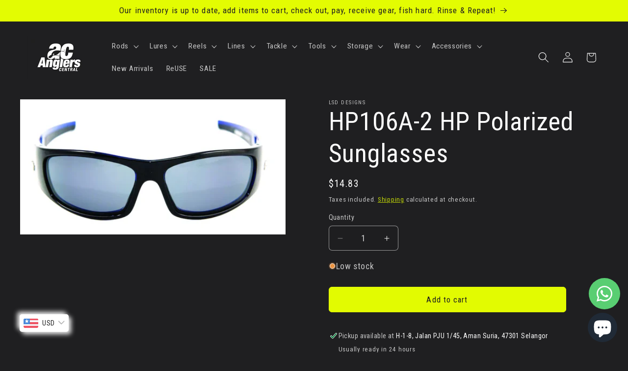

--- FILE ---
content_type: text/css
request_url: https://cdn.shopify.com/extensions/019b99bb-ee9c-7210-836c-535c4ca3cb50/embedify-app-19/assets/facebook-post.css
body_size: -327
content:
.eb-facebook-post .fb_iframe_widget span, .eb-facebook-post .fb_iframe_widget iframe {
  max-width: 100%;
}


--- FILE ---
content_type: text/javascript
request_url: https://www.anglerscentral.my/cdn/shop/t/14/assets/product-modal.js?v=116616134454508949461745215317
body_size: -422
content:
customElements.get("product-modal")||customElements.define("product-modal",class extends ModalDialog{constructor(){super()}hide(){super.hide()}show(opener){super.show(opener),this.showActiveMedia()}showActiveMedia(){this.querySelectorAll(`[data-media-id]:not([data-media-id="${this.openedBy.getAttribute("data-media-id")}"])`).forEach(element=>{element.classList.remove("active")});const activeMedia=this.querySelector(`[data-media-id="${this.openedBy.getAttribute("data-media-id")}"]`),activeMediaTemplate=activeMedia.querySelector("template"),activeMediaContent=activeMediaTemplate?activeMediaTemplate.content:null;activeMedia.classList.add("active"),activeMedia.scrollIntoView();const container=this.querySelector('[role="document"]');container.scrollLeft=(activeMedia.width-container.clientWidth)/2,activeMedia.nodeName=="DEFERRED-MEDIA"&&activeMediaContent&&activeMediaContent.querySelector(".js-youtube")&&activeMedia.loadContent()}});
//# sourceMappingURL=/cdn/shop/t/14/assets/product-modal.js.map?v=116616134454508949461745215317
